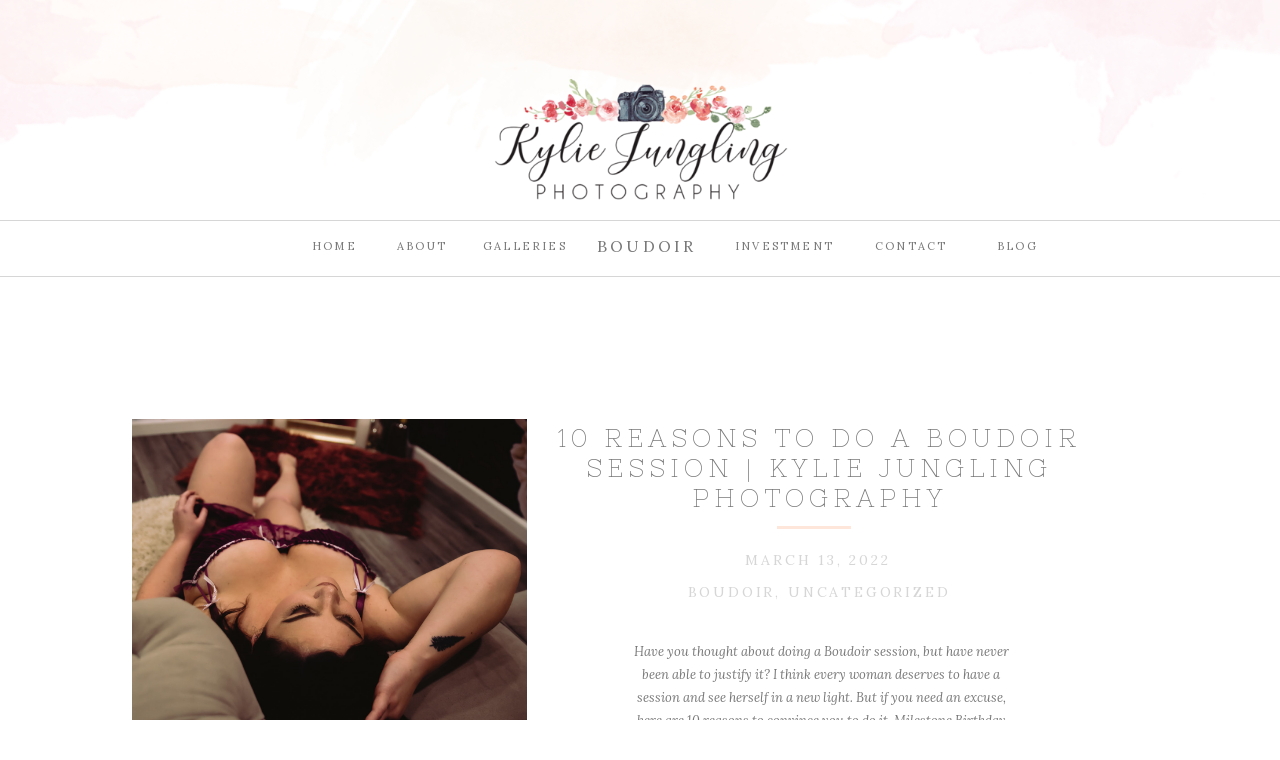

--- FILE ---
content_type: text/html; charset=UTF-8
request_url: https://kyliejunglingphotography.com/tag/birthday/
body_size: 13124
content:
<!DOCTYPE html>
<html lang="en-US" class="d">
<head>
<link rel="stylesheet" type="text/css" href="//lib.showit.co/engine/2.3.1/showit.css" />
<title>birthday | kyliejunglingphotography.com</title>
<meta name='robots' content='max-image-preview:large' />

            <script data-no-defer="1" data-ezscrex="false" data-cfasync="false" data-pagespeed-no-defer data-cookieconsent="ignore">
                var ctPublicFunctions = {"_ajax_nonce":"d83be14cab","_rest_nonce":"df81967144","_ajax_url":"\/wp-admin\/admin-ajax.php","_rest_url":"https:\/\/kyliejunglingphotography.com\/wp-json\/","data__cookies_type":"native","data__ajax_type":"custom_ajax","data__bot_detector_enabled":1,"data__frontend_data_log_enabled":1,"cookiePrefix":"","wprocket_detected":false,"host_url":"kyliejunglingphotography.com","text__ee_click_to_select":"Click to select the whole data","text__ee_original_email":"The complete one is","text__ee_got_it":"Got it","text__ee_blocked":"Blocked","text__ee_cannot_connect":"Cannot connect","text__ee_cannot_decode":"Can not decode email. Unknown reason","text__ee_email_decoder":"CleanTalk email decoder","text__ee_wait_for_decoding":"The magic is on the way!","text__ee_decoding_process":"Please wait a few seconds while we decode the contact data."}
            </script>
        
            <script data-no-defer="1" data-ezscrex="false" data-cfasync="false" data-pagespeed-no-defer data-cookieconsent="ignore">
                var ctPublic = {"_ajax_nonce":"d83be14cab","settings__forms__check_internal":"0","settings__forms__check_external":"0","settings__forms__force_protection":0,"settings__forms__search_test":"0","settings__data__bot_detector_enabled":1,"settings__sfw__anti_crawler":0,"blog_home":"https:\/\/kyliejunglingphotography.com\/","pixel__setting":"3","pixel__enabled":false,"pixel__url":"https:\/\/moderate9-v4.cleantalk.org\/pixel\/615f6cad2feddbaa220d548fc06e42b1.gif","data__email_check_before_post":"1","data__email_check_exist_post":1,"data__cookies_type":"native","data__key_is_ok":true,"data__visible_fields_required":true,"wl_brandname":"Anti-Spam by CleanTalk","wl_brandname_short":"CleanTalk","ct_checkjs_key":531151830,"emailEncoderPassKey":"db056537485ff22414197a0e1759e78c","bot_detector_forms_excluded":"W10=","advancedCacheExists":false,"varnishCacheExists":false,"wc_ajax_add_to_cart":false}
            </script>
        <link rel='dns-prefetch' href='//fd.cleantalk.org' />
<link rel="alternate" type="application/rss+xml" title="kyliejunglingphotography.com &raquo; Feed" href="https://kyliejunglingphotography.com/feed/" />
<link rel="alternate" type="application/rss+xml" title="kyliejunglingphotography.com &raquo; Comments Feed" href="https://kyliejunglingphotography.com/comments/feed/" />
<link rel="alternate" type="application/rss+xml" title="kyliejunglingphotography.com &raquo; birthday Tag Feed" href="https://kyliejunglingphotography.com/tag/birthday/feed/" />
<script type="text/javascript">
/* <![CDATA[ */
window._wpemojiSettings = {"baseUrl":"https:\/\/s.w.org\/images\/core\/emoji\/16.0.1\/72x72\/","ext":".png","svgUrl":"https:\/\/s.w.org\/images\/core\/emoji\/16.0.1\/svg\/","svgExt":".svg","source":{"concatemoji":"https:\/\/kyliejunglingphotography.com\/wp-includes\/js\/wp-emoji-release.min.js?ver=6.8.3"}};
/*! This file is auto-generated */
!function(s,n){var o,i,e;function c(e){try{var t={supportTests:e,timestamp:(new Date).valueOf()};sessionStorage.setItem(o,JSON.stringify(t))}catch(e){}}function p(e,t,n){e.clearRect(0,0,e.canvas.width,e.canvas.height),e.fillText(t,0,0);var t=new Uint32Array(e.getImageData(0,0,e.canvas.width,e.canvas.height).data),a=(e.clearRect(0,0,e.canvas.width,e.canvas.height),e.fillText(n,0,0),new Uint32Array(e.getImageData(0,0,e.canvas.width,e.canvas.height).data));return t.every(function(e,t){return e===a[t]})}function u(e,t){e.clearRect(0,0,e.canvas.width,e.canvas.height),e.fillText(t,0,0);for(var n=e.getImageData(16,16,1,1),a=0;a<n.data.length;a++)if(0!==n.data[a])return!1;return!0}function f(e,t,n,a){switch(t){case"flag":return n(e,"\ud83c\udff3\ufe0f\u200d\u26a7\ufe0f","\ud83c\udff3\ufe0f\u200b\u26a7\ufe0f")?!1:!n(e,"\ud83c\udde8\ud83c\uddf6","\ud83c\udde8\u200b\ud83c\uddf6")&&!n(e,"\ud83c\udff4\udb40\udc67\udb40\udc62\udb40\udc65\udb40\udc6e\udb40\udc67\udb40\udc7f","\ud83c\udff4\u200b\udb40\udc67\u200b\udb40\udc62\u200b\udb40\udc65\u200b\udb40\udc6e\u200b\udb40\udc67\u200b\udb40\udc7f");case"emoji":return!a(e,"\ud83e\udedf")}return!1}function g(e,t,n,a){var r="undefined"!=typeof WorkerGlobalScope&&self instanceof WorkerGlobalScope?new OffscreenCanvas(300,150):s.createElement("canvas"),o=r.getContext("2d",{willReadFrequently:!0}),i=(o.textBaseline="top",o.font="600 32px Arial",{});return e.forEach(function(e){i[e]=t(o,e,n,a)}),i}function t(e){var t=s.createElement("script");t.src=e,t.defer=!0,s.head.appendChild(t)}"undefined"!=typeof Promise&&(o="wpEmojiSettingsSupports",i=["flag","emoji"],n.supports={everything:!0,everythingExceptFlag:!0},e=new Promise(function(e){s.addEventListener("DOMContentLoaded",e,{once:!0})}),new Promise(function(t){var n=function(){try{var e=JSON.parse(sessionStorage.getItem(o));if("object"==typeof e&&"number"==typeof e.timestamp&&(new Date).valueOf()<e.timestamp+604800&&"object"==typeof e.supportTests)return e.supportTests}catch(e){}return null}();if(!n){if("undefined"!=typeof Worker&&"undefined"!=typeof OffscreenCanvas&&"undefined"!=typeof URL&&URL.createObjectURL&&"undefined"!=typeof Blob)try{var e="postMessage("+g.toString()+"("+[JSON.stringify(i),f.toString(),p.toString(),u.toString()].join(",")+"));",a=new Blob([e],{type:"text/javascript"}),r=new Worker(URL.createObjectURL(a),{name:"wpTestEmojiSupports"});return void(r.onmessage=function(e){c(n=e.data),r.terminate(),t(n)})}catch(e){}c(n=g(i,f,p,u))}t(n)}).then(function(e){for(var t in e)n.supports[t]=e[t],n.supports.everything=n.supports.everything&&n.supports[t],"flag"!==t&&(n.supports.everythingExceptFlag=n.supports.everythingExceptFlag&&n.supports[t]);n.supports.everythingExceptFlag=n.supports.everythingExceptFlag&&!n.supports.flag,n.DOMReady=!1,n.readyCallback=function(){n.DOMReady=!0}}).then(function(){return e}).then(function(){var e;n.supports.everything||(n.readyCallback(),(e=n.source||{}).concatemoji?t(e.concatemoji):e.wpemoji&&e.twemoji&&(t(e.twemoji),t(e.wpemoji)))}))}((window,document),window._wpemojiSettings);
/* ]]> */
</script>
<style id='wp-emoji-styles-inline-css' type='text/css'>

	img.wp-smiley, img.emoji {
		display: inline !important;
		border: none !important;
		box-shadow: none !important;
		height: 1em !important;
		width: 1em !important;
		margin: 0 0.07em !important;
		vertical-align: -0.1em !important;
		background: none !important;
		padding: 0 !important;
	}
</style>
<link rel='stylesheet' id='wp-block-library-css' href='https://kyliejunglingphotography.com/wp-includes/css/dist/block-library/style.min.css?ver=6.8.3' type='text/css' media='all' />
<style id='classic-theme-styles-inline-css' type='text/css'>
/*! This file is auto-generated */
.wp-block-button__link{color:#fff;background-color:#32373c;border-radius:9999px;box-shadow:none;text-decoration:none;padding:calc(.667em + 2px) calc(1.333em + 2px);font-size:1.125em}.wp-block-file__button{background:#32373c;color:#fff;text-decoration:none}
</style>
<style id='global-styles-inline-css' type='text/css'>
:root{--wp--preset--aspect-ratio--square: 1;--wp--preset--aspect-ratio--4-3: 4/3;--wp--preset--aspect-ratio--3-4: 3/4;--wp--preset--aspect-ratio--3-2: 3/2;--wp--preset--aspect-ratio--2-3: 2/3;--wp--preset--aspect-ratio--16-9: 16/9;--wp--preset--aspect-ratio--9-16: 9/16;--wp--preset--color--black: #000000;--wp--preset--color--cyan-bluish-gray: #abb8c3;--wp--preset--color--white: #ffffff;--wp--preset--color--pale-pink: #f78da7;--wp--preset--color--vivid-red: #cf2e2e;--wp--preset--color--luminous-vivid-orange: #ff6900;--wp--preset--color--luminous-vivid-amber: #fcb900;--wp--preset--color--light-green-cyan: #7bdcb5;--wp--preset--color--vivid-green-cyan: #00d084;--wp--preset--color--pale-cyan-blue: #8ed1fc;--wp--preset--color--vivid-cyan-blue: #0693e3;--wp--preset--color--vivid-purple: #9b51e0;--wp--preset--gradient--vivid-cyan-blue-to-vivid-purple: linear-gradient(135deg,rgba(6,147,227,1) 0%,rgb(155,81,224) 100%);--wp--preset--gradient--light-green-cyan-to-vivid-green-cyan: linear-gradient(135deg,rgb(122,220,180) 0%,rgb(0,208,130) 100%);--wp--preset--gradient--luminous-vivid-amber-to-luminous-vivid-orange: linear-gradient(135deg,rgba(252,185,0,1) 0%,rgba(255,105,0,1) 100%);--wp--preset--gradient--luminous-vivid-orange-to-vivid-red: linear-gradient(135deg,rgba(255,105,0,1) 0%,rgb(207,46,46) 100%);--wp--preset--gradient--very-light-gray-to-cyan-bluish-gray: linear-gradient(135deg,rgb(238,238,238) 0%,rgb(169,184,195) 100%);--wp--preset--gradient--cool-to-warm-spectrum: linear-gradient(135deg,rgb(74,234,220) 0%,rgb(151,120,209) 20%,rgb(207,42,186) 40%,rgb(238,44,130) 60%,rgb(251,105,98) 80%,rgb(254,248,76) 100%);--wp--preset--gradient--blush-light-purple: linear-gradient(135deg,rgb(255,206,236) 0%,rgb(152,150,240) 100%);--wp--preset--gradient--blush-bordeaux: linear-gradient(135deg,rgb(254,205,165) 0%,rgb(254,45,45) 50%,rgb(107,0,62) 100%);--wp--preset--gradient--luminous-dusk: linear-gradient(135deg,rgb(255,203,112) 0%,rgb(199,81,192) 50%,rgb(65,88,208) 100%);--wp--preset--gradient--pale-ocean: linear-gradient(135deg,rgb(255,245,203) 0%,rgb(182,227,212) 50%,rgb(51,167,181) 100%);--wp--preset--gradient--electric-grass: linear-gradient(135deg,rgb(202,248,128) 0%,rgb(113,206,126) 100%);--wp--preset--gradient--midnight: linear-gradient(135deg,rgb(2,3,129) 0%,rgb(40,116,252) 100%);--wp--preset--font-size--small: 13px;--wp--preset--font-size--medium: 20px;--wp--preset--font-size--large: 36px;--wp--preset--font-size--x-large: 42px;--wp--preset--spacing--20: 0.44rem;--wp--preset--spacing--30: 0.67rem;--wp--preset--spacing--40: 1rem;--wp--preset--spacing--50: 1.5rem;--wp--preset--spacing--60: 2.25rem;--wp--preset--spacing--70: 3.38rem;--wp--preset--spacing--80: 5.06rem;--wp--preset--shadow--natural: 6px 6px 9px rgba(0, 0, 0, 0.2);--wp--preset--shadow--deep: 12px 12px 50px rgba(0, 0, 0, 0.4);--wp--preset--shadow--sharp: 6px 6px 0px rgba(0, 0, 0, 0.2);--wp--preset--shadow--outlined: 6px 6px 0px -3px rgba(255, 255, 255, 1), 6px 6px rgba(0, 0, 0, 1);--wp--preset--shadow--crisp: 6px 6px 0px rgba(0, 0, 0, 1);}:where(.is-layout-flex){gap: 0.5em;}:where(.is-layout-grid){gap: 0.5em;}body .is-layout-flex{display: flex;}.is-layout-flex{flex-wrap: wrap;align-items: center;}.is-layout-flex > :is(*, div){margin: 0;}body .is-layout-grid{display: grid;}.is-layout-grid > :is(*, div){margin: 0;}:where(.wp-block-columns.is-layout-flex){gap: 2em;}:where(.wp-block-columns.is-layout-grid){gap: 2em;}:where(.wp-block-post-template.is-layout-flex){gap: 1.25em;}:where(.wp-block-post-template.is-layout-grid){gap: 1.25em;}.has-black-color{color: var(--wp--preset--color--black) !important;}.has-cyan-bluish-gray-color{color: var(--wp--preset--color--cyan-bluish-gray) !important;}.has-white-color{color: var(--wp--preset--color--white) !important;}.has-pale-pink-color{color: var(--wp--preset--color--pale-pink) !important;}.has-vivid-red-color{color: var(--wp--preset--color--vivid-red) !important;}.has-luminous-vivid-orange-color{color: var(--wp--preset--color--luminous-vivid-orange) !important;}.has-luminous-vivid-amber-color{color: var(--wp--preset--color--luminous-vivid-amber) !important;}.has-light-green-cyan-color{color: var(--wp--preset--color--light-green-cyan) !important;}.has-vivid-green-cyan-color{color: var(--wp--preset--color--vivid-green-cyan) !important;}.has-pale-cyan-blue-color{color: var(--wp--preset--color--pale-cyan-blue) !important;}.has-vivid-cyan-blue-color{color: var(--wp--preset--color--vivid-cyan-blue) !important;}.has-vivid-purple-color{color: var(--wp--preset--color--vivid-purple) !important;}.has-black-background-color{background-color: var(--wp--preset--color--black) !important;}.has-cyan-bluish-gray-background-color{background-color: var(--wp--preset--color--cyan-bluish-gray) !important;}.has-white-background-color{background-color: var(--wp--preset--color--white) !important;}.has-pale-pink-background-color{background-color: var(--wp--preset--color--pale-pink) !important;}.has-vivid-red-background-color{background-color: var(--wp--preset--color--vivid-red) !important;}.has-luminous-vivid-orange-background-color{background-color: var(--wp--preset--color--luminous-vivid-orange) !important;}.has-luminous-vivid-amber-background-color{background-color: var(--wp--preset--color--luminous-vivid-amber) !important;}.has-light-green-cyan-background-color{background-color: var(--wp--preset--color--light-green-cyan) !important;}.has-vivid-green-cyan-background-color{background-color: var(--wp--preset--color--vivid-green-cyan) !important;}.has-pale-cyan-blue-background-color{background-color: var(--wp--preset--color--pale-cyan-blue) !important;}.has-vivid-cyan-blue-background-color{background-color: var(--wp--preset--color--vivid-cyan-blue) !important;}.has-vivid-purple-background-color{background-color: var(--wp--preset--color--vivid-purple) !important;}.has-black-border-color{border-color: var(--wp--preset--color--black) !important;}.has-cyan-bluish-gray-border-color{border-color: var(--wp--preset--color--cyan-bluish-gray) !important;}.has-white-border-color{border-color: var(--wp--preset--color--white) !important;}.has-pale-pink-border-color{border-color: var(--wp--preset--color--pale-pink) !important;}.has-vivid-red-border-color{border-color: var(--wp--preset--color--vivid-red) !important;}.has-luminous-vivid-orange-border-color{border-color: var(--wp--preset--color--luminous-vivid-orange) !important;}.has-luminous-vivid-amber-border-color{border-color: var(--wp--preset--color--luminous-vivid-amber) !important;}.has-light-green-cyan-border-color{border-color: var(--wp--preset--color--light-green-cyan) !important;}.has-vivid-green-cyan-border-color{border-color: var(--wp--preset--color--vivid-green-cyan) !important;}.has-pale-cyan-blue-border-color{border-color: var(--wp--preset--color--pale-cyan-blue) !important;}.has-vivid-cyan-blue-border-color{border-color: var(--wp--preset--color--vivid-cyan-blue) !important;}.has-vivid-purple-border-color{border-color: var(--wp--preset--color--vivid-purple) !important;}.has-vivid-cyan-blue-to-vivid-purple-gradient-background{background: var(--wp--preset--gradient--vivid-cyan-blue-to-vivid-purple) !important;}.has-light-green-cyan-to-vivid-green-cyan-gradient-background{background: var(--wp--preset--gradient--light-green-cyan-to-vivid-green-cyan) !important;}.has-luminous-vivid-amber-to-luminous-vivid-orange-gradient-background{background: var(--wp--preset--gradient--luminous-vivid-amber-to-luminous-vivid-orange) !important;}.has-luminous-vivid-orange-to-vivid-red-gradient-background{background: var(--wp--preset--gradient--luminous-vivid-orange-to-vivid-red) !important;}.has-very-light-gray-to-cyan-bluish-gray-gradient-background{background: var(--wp--preset--gradient--very-light-gray-to-cyan-bluish-gray) !important;}.has-cool-to-warm-spectrum-gradient-background{background: var(--wp--preset--gradient--cool-to-warm-spectrum) !important;}.has-blush-light-purple-gradient-background{background: var(--wp--preset--gradient--blush-light-purple) !important;}.has-blush-bordeaux-gradient-background{background: var(--wp--preset--gradient--blush-bordeaux) !important;}.has-luminous-dusk-gradient-background{background: var(--wp--preset--gradient--luminous-dusk) !important;}.has-pale-ocean-gradient-background{background: var(--wp--preset--gradient--pale-ocean) !important;}.has-electric-grass-gradient-background{background: var(--wp--preset--gradient--electric-grass) !important;}.has-midnight-gradient-background{background: var(--wp--preset--gradient--midnight) !important;}.has-small-font-size{font-size: var(--wp--preset--font-size--small) !important;}.has-medium-font-size{font-size: var(--wp--preset--font-size--medium) !important;}.has-large-font-size{font-size: var(--wp--preset--font-size--large) !important;}.has-x-large-font-size{font-size: var(--wp--preset--font-size--x-large) !important;}
:where(.wp-block-post-template.is-layout-flex){gap: 1.25em;}:where(.wp-block-post-template.is-layout-grid){gap: 1.25em;}
:where(.wp-block-columns.is-layout-flex){gap: 2em;}:where(.wp-block-columns.is-layout-grid){gap: 2em;}
:root :where(.wp-block-pullquote){font-size: 1.5em;line-height: 1.6;}
</style>
<link rel='stylesheet' id='cleantalk-public-css-css' href='https://kyliejunglingphotography.com/wp-content/plugins/cleantalk-spam-protect/css/cleantalk-public.min.css?ver=6.67_1762442571' type='text/css' media='all' />
<link rel='stylesheet' id='cleantalk-email-decoder-css-css' href='https://kyliejunglingphotography.com/wp-content/plugins/cleantalk-spam-protect/css/cleantalk-email-decoder.min.css?ver=6.67_1762442571' type='text/css' media='all' />
<script type="text/javascript" src="https://kyliejunglingphotography.com/wp-content/plugins/cleantalk-spam-protect/js/apbct-public-bundle.min.js?ver=6.67_1762442571" id="apbct-public-bundle.min-js-js"></script>
<script type="text/javascript" src="https://fd.cleantalk.org/ct-bot-detector-wrapper.js?ver=6.67" id="ct_bot_detector-js" defer="defer" data-wp-strategy="defer"></script>
<script type="text/javascript" src="https://kyliejunglingphotography.com/wp-includes/js/jquery/jquery.min.js?ver=3.7.1" id="jquery-core-js"></script>
<script type="text/javascript" src="https://kyliejunglingphotography.com/wp-includes/js/jquery/jquery-migrate.min.js?ver=3.4.1" id="jquery-migrate-js"></script>
<script type="text/javascript" src="https://kyliejunglingphotography.com/wp-content/plugins/showit/public/js/showit.js?ver=1770103160" id="si-script-js"></script>
<link rel="https://api.w.org/" href="https://kyliejunglingphotography.com/wp-json/" /><link rel="alternate" title="JSON" type="application/json" href="https://kyliejunglingphotography.com/wp-json/wp/v2/tags/28" /><link rel="EditURI" type="application/rsd+xml" title="RSD" href="https://kyliejunglingphotography.com/xmlrpc.php?rsd" />

<meta charset="UTF-8" />
<meta name="viewport" content="width=device-width, initial-scale=1" />
<link rel="preconnect" href="https://static.showit.co" />

<link rel="preconnect" href="https://fonts.googleapis.com">
<link rel="preconnect" href="https://fonts.gstatic.com" crossorigin>
<link href="https://fonts.googleapis.com/css?family=Lora:regular|Lora:italic|Nixie+One:regular|Monsieur+La+Doulaise:regular" rel="stylesheet" type="text/css"/>
<script id="init_data" type="application/json">
{"mobile":{"w":320},"desktop":{"w":1200,"defaultTrIn":{"type":"fade"},"defaultTrOut":{"type":"fade"},"bgFillType":"color","bgColor":"#000000:0"},"sid":"ejhepp4ftuyzrxposd8nvq","break":768,"assetURL":"//static.showit.co","contactFormId":"150309/278016","cfAction":"aHR0cHM6Ly9jbGllbnRzZXJ2aWNlLnNob3dpdC5jby9jb250YWN0Zm9ybQ==","sgAction":"aHR0cHM6Ly9jbGllbnRzZXJ2aWNlLnNob3dpdC5jby9zb2NpYWxncmlk","blockData":[{"slug":"header","visible":"a","states":[],"d":{"h":282,"w":1200,"locking":{},"bgFillType":"color","bgColor":"colors-7","bgMediaType":"image","bgImage":{"key":"hQhq7rjgQiauadOiItg2aA/shared/watercolor.png","aspect_ratio":7.65066,"title":"watercolor","type":"asset"},"bgOpacity":100,"bgPos":"cm","bgScale":"cover","bgScroll":"p"},"m":{"h":118,"w":320,"locking":{},"bgFillType":"color","bgColor":"colors-7","bgMediaType":"image","bgImage":{"key":"hQhq7rjgQiauadOiItg2aA/shared/watercolor.png","aspect_ratio":7.65066,"title":"watercolor","type":"asset"},"bgOpacity":100,"bgPos":"cm","bgScale":"cover","bgScroll":"p"}},{"slug":"post-title","visible":"a","states":[],"d":{"h":171,"w":1200,"locking":{"offset":100},"nature":"dH","bgFillType":"color","bgColor":"#FFFFFF","bgMediaType":"none"},"m":{"h":320,"w":320,"nature":"dH","bgFillType":"color","bgColor":"#FFFFFF","bgMediaType":"none"}},{"slug":"post-meta","visible":"a","states":[],"d":{"h":92,"w":1200,"nature":"dH","bgFillType":"color","bgColor":"colors-7","bgMediaType":"none"},"m":{"h":112,"w":320,"nature":"dH","bgFillType":"color","bgColor":"#FFFFFF","bgMediaType":"none"}},{"slug":"post-content","visible":"a","states":[],"d":{"h":127,"w":1200,"nature":"dH","bgFillType":"color","bgColor":"#FFFFFF","bgMediaType":"none"},"m":{"h":119,"w":320,"nature":"dH","bgFillType":"color","bgColor":"#FFFFFF","bgMediaType":"none"}},{"slug":"read-more","visible":"a","states":[],"d":{"h":77,"w":1200,"nature":"dH","bgFillType":"color","bgColor":"colors-7","bgMediaType":"none"},"m":{"h":90,"w":320,"nature":"dH","bgFillType":"color","bgColor":"#FFFFFF","bgMediaType":"none"}},{"slug":"pagination","visible":"a","states":[],"d":{"h":81,"w":1200,"nature":"dH","bgFillType":"color","bgColor":"#FFFFFF","bgMediaType":"none"},"m":{"h":81,"w":320,"nature":"dH","bgFillType":"color","bgColor":"#FFFFFF","bgMediaType":"none"}},{"slug":"contact","visible":"a","states":[],"d":{"h":400,"w":1200,"bgFillType":"color","bgColor":"#FFFFFF","bgMediaType":"none"},"m":{"h":200,"w":320,"bgFillType":"color","bgColor":"#FFFFFF","bgMediaType":"none"}},{"slug":"social","visible":"a","states":[],"d":{"h":327,"w":1200,"bgFillType":"color","bgColor":"#fee6da","bgMediaType":"none"},"m":{"h":170,"w":320,"bgFillType":"color","bgColor":"colors-2","bgMediaType":"none"}},{"slug":"footer","visible":"a","states":[],"d":{"h":62,"w":1200,"bgFillType":"color","bgColor":"colors-7","bgMediaType":"none"},"m":{"h":67,"w":320,"bgFillType":"color","bgColor":"colors-7","bgMediaType":"none"}},{"slug":"mobile-nav","visible":"m","states":[],"d":{"h":200,"w":1200,"bgFillType":"color","bgColor":"colors-7","bgMediaType":"none"},"m":{"h":600,"w":320,"locking":{"side":"t"},"bgFillType":"color","bgColor":"colors-7","bgMediaType":"none"}}],"elementData":[{"type":"simple","visible":"d","id":"header_0","blockId":"header","m":{"x":48,"y":9,"w":224,"h":42,"a":0},"d":{"x":0,"y":276,"w":1200,"h":1,"a":0,"lockH":"s"}},{"type":"text","visible":"d","id":"header_1","blockId":"header","m":{"x":53,"y":41,"w":83,"h":21,"a":0},"d":{"x":956,"y":237,"w":43,"h":26,"a":0}},{"type":"text","visible":"d","id":"header_2","blockId":"header","m":{"x":53,"y":41,"w":83,"h":21,"a":0},"d":{"x":835,"y":237,"w":72,"h":26,"a":0}},{"type":"text","visible":"d","id":"header_3","blockId":"header","m":{"x":53,"y":41,"w":83,"h":21,"a":0},"d":{"x":443,"y":237,"w":81,"h":26,"a":0}},{"type":"text","visible":"d","id":"header_4","blockId":"header","m":{"x":63,"y":51,"w":83,"h":21,"a":0},"d":{"x":557,"y":232,"w":96,"h":26,"a":0}},{"type":"text","visible":"d","id":"header_5","blockId":"header","m":{"x":53,"y":41,"w":83,"h":21,"a":0},"d":{"x":356,"y":237,"w":52,"h":26,"a":0}},{"type":"text","visible":"d","id":"header_6","blockId":"header","m":{"x":53,"y":41,"w":83,"h":21,"a":0},"d":{"x":270,"y":237,"w":49,"h":26,"a":0}},{"type":"text","visible":"d","id":"header_7","blockId":"header","m":{"x":53,"y":41,"w":83,"h":21,"a":0},"d":{"x":695,"y":237,"w":96,"h":26,"a":0}},{"type":"simple","visible":"d","id":"header_8","blockId":"header","m":{"x":48,"y":9,"w":224,"h":42,"a":0},"d":{"x":0,"y":220,"w":1200,"h":1,"a":0,"lockH":"s"}},{"type":"simple","visible":"m","id":"header_9","blockId":"header","m":{"x":269.005,"y":1,"w":52,"h":45.006,"a":0,"lockH":"r"},"d":{"x":488,"y":55,"w":480,"h":76.80000000000001,"a":0}},{"type":"text","visible":"m","id":"header_10","blockId":"header","m":{"x":273,"y":-5,"w":43.009,"h":49,"a":0},"d":{"x":1162,"y":69,"w":20.013,"h":23,"a":0},"pc":[{"type":"show","block":"mobile-nav"}]},{"type":"graphic","visible":"a","id":"header_11","blockId":"header","m":{"x":79,"y":22,"w":162,"h":74,"a":0},"d":{"x":449,"y":79,"w":302,"h":125,"a":0},"c":{"key":"H-1iXF1_QgGj-uJqyQtRrQ/150309/kylie_jungling_web.png","aspect_ratio":2.3166}},{"type":"text","visible":"a","id":"post-title_0","blockId":"post-title","m":{"x":20,"y":277,"w":280,"h":27,"a":0},"d":{"x":479,"y":141,"w":600,"h":28.006,"a":0}},{"type":"graphic","visible":"a","id":"post-title_1","blockId":"post-title","m":{"x":0,"y":60,"w":320,"h":195,"a":0,"gs":{"p":105}},"d":{"x":92.143,"y":137,"w":395,"h":310,"a":0,"gs":{"t":"cover","p":105}},"c":{"key":"_kJDnc6nQq2G8BtEalahnA/shared/sallypinera_couple_ledge.jpg","aspect_ratio":2.0901}},{"type":"text","visible":"a","id":"post-meta_0","blockId":"post-meta","m":{"x":20,"y":56,"w":280,"h":26,"a":0},"d":{"x":506,"y":64.571,"w":546.007,"h":29.003,"a":0}},{"type":"text","visible":"a","id":"post-meta_1","blockId":"post-meta","m":{"x":20,"y":29,"w":280,"h":22,"a":0},"d":{"x":478,"y":32.571,"w":600,"h":29.006,"a":0}},{"type":"simple","visible":"a","id":"post-meta_2","blockId":"post-meta","m":{"x":141.5,"y":9,"w":37,"h":3,"a":0},"d":{"x":736.571,"y":11.429,"w":74,"h":3,"a":0}},{"type":"text","visible":"a","id":"post-content_0","blockId":"post-content","m":{"x":20,"y":10,"w":280,"h":90,"a":0},"d":{"x":592.715,"y":33.143,"w":377.003,"h":90.012,"a":0}},{"type":"simple","visible":"a","id":"read-more_0","blockId":"read-more","m":{"x":102.5,"y":9,"w":115,"h":36,"a":0},"d":{"x":711.496,"y":25.142,"w":137.007,"h":38.002,"a":0}},{"type":"text","visible":"a","id":"read-more_1","blockId":"read-more","m":{"x":104.5,"y":16,"w":111,"h":27,"a":0},"d":{"x":713.497,"y":31.142,"w":133.003,"h":29.007,"a":0}},{"type":"text","visible":"a","id":"pagination_0","blockId":"pagination","m":{"x":160,"y":29,"w":142,"h":26,"a":0},"d":{"x":644,"y":32,"w":495.02,"h":29.002,"a":0}},{"type":"text","visible":"a","id":"pagination_1","blockId":"pagination","m":{"x":18,"y":29,"w":142,"h":22,"a":0},"d":{"x":93.571,"y":32,"w":527.021,"h":29.022,"a":0}},{"type":"text","visible":"a","id":"social_0","blockId":"social","m":{"x":1,"y":36.429,"w":318,"h":33.002,"a":0},"d":{"x":416.498,"y":107.857,"w":367.004,"h":50.004,"a":0}},{"type":"text","visible":"a","id":"social_1","blockId":"social","m":{"x":72.495,"y":68.428,"w":175.009,"h":21.006,"a":0},"d":{"x":412,"y":160,"w":366,"h":32,"a":0}},{"type":"simple","visible":"a","id":"social_2","blockId":"social","m":{"x":0,"y":162,"w":320,"h":1,"a":0,"lockH":"s"},"d":{"x":0,"y":12,"w":1200,"h":2,"a":0,"lockH":"s"}},{"type":"icon","visible":"a","id":"social_3","blockId":"social","m":{"x":116,"y":111,"w":17,"h":17,"a":0},"d":{"x":524,"y":209,"w":25,"h":25,"a":0}},{"type":"icon","visible":"a","id":"social_4","blockId":"social","m":{"x":168,"y":111,"w":17,"h":17,"a":0},"d":{"x":641,"y":210,"w":25,"h":25,"a":0}},{"type":"icon","visible":"a","id":"social_5","blockId":"social","m":{"x":141,"y":111,"w":17,"h":17,"a":0},"d":{"x":577,"y":210,"w":25,"h":25,"a":0}},{"type":"simple","visible":"a","id":"social_6","blockId":"social","m":{"x":0,"y":6,"w":320,"h":1,"a":0,"lockH":"s"},"d":{"x":0,"y":317,"w":1200,"h":2,"a":0,"lockH":"s"}},{"type":"text","visible":"a","id":"footer_0","blockId":"footer","m":{"x":137.285,"y":16.857,"w":164,"h":21,"a":0},"d":{"x":509,"y":14,"w":183,"h":34,"a":0}},{"type":"simple","visible":"a","id":"mobile-nav_0","blockId":"mobile-nav","m":{"x":0,"y":0,"w":320,"h":600,"a":0},"d":{"x":360,"y":60,"w":480,"h":80,"a":0}},{"type":"icon","visible":"a","id":"mobile-nav_1","blockId":"mobile-nav","m":{"x":19.495,"y":338.063,"w":18.057,"h":18.004,"a":0},"d":{"x":529.287,"y":207.636,"w":24.742,"h":25.006,"a":0}},{"type":"icon","visible":"a","id":"mobile-nav_2","blockId":"mobile-nav","m":{"x":45.1,"y":338.063,"w":18.057,"h":18.004,"a":0},"d":{"x":565.261,"y":207.637,"w":24.742,"h":25.006,"a":0}},{"type":"icon","visible":"a","id":"mobile-nav_3","blockId":"mobile-nav","m":{"x":75,"y":339,"w":15,"h":18,"a":0},"d":{"x":649.575,"y":207.637,"w":24.742,"h":25.006,"a":0}},{"type":"simple","visible":"a","id":"mobile-nav_4","blockId":"mobile-nav","m":{"x":21.71,"y":317.429,"w":278.009,"h":1.003,"a":0},"d":{"x":-300,"y":17,"w":1800,"h":1,"a":0,"lockH":"s"}},{"type":"text","visible":"a","id":"mobile-nav_5","blockId":"mobile-nav","m":{"x":21,"y":289.142,"w":269,"h":30,"a":0},"d":{"x":1093,"y":84,"w":38,"h":26,"a":0},"pc":[{"type":"hide","block":"mobile-nav"}]},{"type":"simple","visible":"a","id":"mobile-nav_6","blockId":"mobile-nav","m":{"x":20.281,"y":275.857,"w":278.009,"h":1.003,"a":0},"d":{"x":-300,"y":17,"w":1800,"h":1,"a":0,"lockH":"s"}},{"type":"text","visible":"a","id":"mobile-nav_7","blockId":"mobile-nav","m":{"x":21,"y":248.514,"w":269,"h":29,"a":0},"d":{"x":983,"y":84,"w":65,"h":26,"a":0},"pc":[{"type":"hide","block":"mobile-nav"}]},{"type":"simple","visible":"a","id":"mobile-nav_8","blockId":"mobile-nav","m":{"x":21.71,"y":236.429,"w":278.009,"h":1.003,"a":0},"d":{"x":-300,"y":17,"w":1800,"h":1,"a":0,"lockH":"s"}},{"type":"text","visible":"a","id":"mobile-nav_9","blockId":"mobile-nav","m":{"x":21,"y":207.885,"w":269,"h":29.007,"a":0},"d":{"x":983,"y":84,"w":65,"h":26,"a":0},"pc":[{"type":"hide","block":"mobile-nav"}]},{"type":"simple","visible":"a","id":"mobile-nav_10","blockId":"mobile-nav","m":{"x":20.281,"y":192.429,"w":278.009,"h":1.003,"a":0},"d":{"x":-300,"y":17,"w":1800,"h":1,"a":0,"lockH":"s"}},{"type":"text","visible":"a","id":"mobile-nav_11","blockId":"mobile-nav","m":{"x":21,"y":166.257,"w":269,"h":30,"a":0},"d":{"x":885,"y":84,"w":60,"h":26,"a":0},"pc":[{"type":"hide","block":"mobile-nav"}]},{"type":"simple","visible":"a","id":"mobile-nav_12","blockId":"mobile-nav","m":{"x":20.281,"y":150.286,"w":278.009,"h":1.003,"a":0},"d":{"x":-300,"y":17,"w":1800,"h":1,"a":0,"lockH":"s"}},{"type":"text","visible":"a","id":"mobile-nav_13","blockId":"mobile-nav","m":{"x":21,"y":123.628,"w":269,"h":31,"a":0},"d":{"x":795,"y":84,"w":52,"h":26,"a":0},"pc":[{"type":"hide","block":"mobile-nav"}]},{"type":"simple","visible":"a","id":"mobile-nav_14","blockId":"mobile-nav","m":{"x":20.281,"y":108.857,"w":278.009,"h":1.003,"a":0},"d":{"x":-300,"y":17,"w":1800,"h":1,"a":0,"lockH":"s"}},{"type":"text","visible":"a","id":"mobile-nav_15","blockId":"mobile-nav","m":{"x":21,"y":81,"w":269,"h":31,"a":0},"d":{"x":705,"y":84,"w":52,"h":26,"a":0},"pc":[{"type":"hide","block":"mobile-nav"}]},{"type":"simple","visible":"a","id":"mobile-nav_16","blockId":"mobile-nav","m":{"x":0,"y":57,"w":320,"h":1,"a":0,"lockH":"s"},"d":{"x":-300,"y":17,"w":1800,"h":1,"a":0,"lockH":"s"}},{"type":"simple","visible":"a","id":"mobile-nav_17","blockId":"mobile-nav","m":{"x":0,"y":60,"w":320,"h":1,"a":0,"lockH":"s"},"d":{"x":-300,"y":17,"w":1800,"h":1,"a":0,"lockH":"s"}},{"type":"text","visible":"a","id":"mobile-nav_18","blockId":"mobile-nav","m":{"x":9,"y":7,"w":205,"h":26,"a":0},"d":{"x":89,"y":80,"w":122,"h":35,"a":0}},{"type":"text","visible":"a","id":"mobile-nav_19","blockId":"mobile-nav","m":{"x":274,"y":20,"w":33.009,"h":30,"a":0},"d":{"x":543,"y":90,"w":124.19999999999999,"h":23,"a":0},"pc":[{"type":"hide","block":"mobile-nav"}]}]}
</script>
<link
rel="stylesheet"
type="text/css"
href="https://cdnjs.cloudflare.com/ajax/libs/animate.css/3.4.0/animate.min.css"
/>


<script src="//lib.showit.co/engine/2.3.1/showit-lib.min.js"></script>
<script src="//lib.showit.co/engine/2.3.1/showit.min.js"></script>
<script>

function initPage(){

}
</script>

<style id="si-page-css">
html.m {background-color:rgba(0,0,0,0);}
html.d {background-color:rgba(0,0,0,0);}
.d .st-d-title,.d .se-wpt h1 {color:rgba(121,121,121,1);line-height:1.2;letter-spacing:0em;font-size:54px;text-align:center;font-family:'Nixie One';font-weight:400;font-style:normal;}
.d .se-wpt h1 {margin-bottom:30px;}
.d .st-d-title.se-rc a {color:rgba(121,121,121,1);}
.d .st-d-title.se-rc a:hover {text-decoration:underline;color:rgba(121,121,121,1);opacity:0.8;}
.m .st-m-title,.m .se-wpt h1 {color:rgba(121,121,121,1);line-height:1.2;letter-spacing:0em;font-size:20px;text-align:center;font-family:'Nixie One';font-weight:400;font-style:normal;}
.m .se-wpt h1 {margin-bottom:20px;}
.m .st-m-title.se-rc a {color:rgba(121,121,121,1);}
.m .st-m-title.se-rc a:hover {text-decoration:underline;color:rgba(121,121,121,1);opacity:0.8;}
.d .st-d-heading,.d .se-wpt h2 {color:rgba(242,162,175,1);text-transform:lowercase;line-height:1.2;letter-spacing:0em;font-size:34px;text-align:center;font-family:'Monsieur La Doulaise';font-weight:400;font-style:normal;}
.d .se-wpt h2 {margin-bottom:24px;}
.d .st-d-heading.se-rc a {color:rgba(242,162,175,1);}
.d .st-d-heading.se-rc a:hover {text-decoration:underline;color:rgba(242,162,175,1);opacity:0.8;}
.m .st-m-heading,.m .se-wpt h2 {color:rgba(242,162,175,1);text-transform:lowercase;line-height:1.2;letter-spacing:0em;font-size:30px;text-align:center;font-family:'Monsieur La Doulaise';font-weight:400;font-style:normal;}
.m .se-wpt h2 {margin-bottom:20px;}
.m .st-m-heading.se-rc a {color:rgba(242,162,175,1);}
.m .st-m-heading.se-rc a:hover {text-decoration:underline;color:rgba(242,162,175,1);opacity:0.8;}
.d .st-d-subheading,.d .se-wpt h3 {color:rgba(214,214,214,1);text-transform:uppercase;line-height:1.8;letter-spacing:0.2em;font-size:14px;text-align:center;font-family:'Lora';font-weight:400;font-style:normal;}
.d .se-wpt h3 {margin-bottom:18px;}
.d .st-d-subheading.se-rc a {color:rgba(214,214,214,1);}
.d .st-d-subheading.se-rc a:hover {text-decoration:underline;color:rgba(214,214,214,1);opacity:0.8;}
.m .st-m-subheading,.m .se-wpt h3 {color:rgba(214,214,214,1);text-transform:uppercase;line-height:1.8;letter-spacing:0.1em;font-size:12px;text-align:center;font-family:'Lora';font-weight:400;font-style:normal;}
.m .se-wpt h3 {margin-bottom:18px;}
.m .st-m-subheading.se-rc a {color:rgba(214,214,214,1);}
.m .st-m-subheading.se-rc a:hover {text-decoration:underline;color:rgba(214,214,214,1);opacity:0.8;}
.d .st-d-paragraph {color:rgba(121,121,121,1);line-height:1.8;letter-spacing:0em;font-size:13px;text-align:center;font-family:'Lora';font-weight:400;font-style:italic;}
.d .se-wpt p {margin-bottom:16px;}
.d .st-d-paragraph.se-rc a {color:rgba(121,121,121,1);}
.d .st-d-paragraph.se-rc a:hover {text-decoration:underline;color:rgba(121,121,121,1);opacity:0.8;}
.m .st-m-paragraph {color:rgba(121,121,121,1);line-height:1.8;letter-spacing:0em;font-size:12px;text-align:center;font-family:'Lora';font-weight:400;font-style:italic;}
.m .se-wpt p {margin-bottom:16px;}
.m .st-m-paragraph.se-rc a {color:rgba(121,121,121,1);}
.m .st-m-paragraph.se-rc a:hover {text-decoration:underline;color:rgba(121,121,121,1);opacity:0.8;}
.sib-header {z-index:1;}
.m .sib-header {height:118px;}
.d .sib-header {height:282px;}
.m .sib-header .ss-bg {background-color:rgba(255,255,255,1);}
.d .sib-header .ss-bg {background-color:rgba(255,255,255,1);}
.d .sie-header_0 {left:0px;top:276px;width:1200px;height:1px;}
.m .sie-header_0 {left:48px;top:9px;width:224px;height:42px;display:none;}
.d .sie-header_0 .se-simple:hover {}
.m .sie-header_0 .se-simple:hover {}
.d .sie-header_0 .se-simple {background-color:rgba(214,214,214,1);}
.m .sie-header_0 .se-simple {background-color:rgba(121,121,121,1);}
.d .sie-header_1 {left:956px;top:237px;width:43px;height:26px;}
.m .sie-header_1 {left:53px;top:41px;width:83px;height:21px;display:none;}
.d .sie-header_1-text {color:rgba(121,121,121,1);font-size:11px;}
.d .sie-header_2 {left:835px;top:237px;width:72px;height:26px;}
.m .sie-header_2 {left:53px;top:41px;width:83px;height:21px;display:none;}
.d .sie-header_2-text {color:rgba(121,121,121,1);font-size:11px;}
.d .sie-header_3 {left:443px;top:237px;width:81px;height:26px;}
.m .sie-header_3 {left:53px;top:41px;width:83px;height:21px;display:none;}
.d .sie-header_3-text {color:rgba(121,121,121,1);font-size:11px;}
.d .sie-header_4 {left:557px;top:232px;width:96px;height:26px;}
.m .sie-header_4 {left:63px;top:51px;width:83px;height:21px;display:none;}
.d .sie-header_4-text {color:rgba(121,121,121,1);font-size:16px;}
.d .sie-header_5 {left:356px;top:237px;width:52px;height:26px;}
.m .sie-header_5 {left:53px;top:41px;width:83px;height:21px;display:none;}
.d .sie-header_5-text {color:rgba(121,121,121,1);font-size:11px;}
.d .sie-header_6 {left:270px;top:237px;width:49px;height:26px;}
.m .sie-header_6 {left:53px;top:41px;width:83px;height:21px;display:none;}
.d .sie-header_6-text {color:rgba(121,121,121,1);font-size:11px;}
.d .sie-header_7 {left:695px;top:237px;width:96px;height:26px;}
.m .sie-header_7 {left:53px;top:41px;width:83px;height:21px;display:none;}
.d .sie-header_7-text {color:rgba(121,121,121,1);font-size:11px;}
.d .sie-header_8 {left:0px;top:220px;width:1200px;height:1px;}
.m .sie-header_8 {left:48px;top:9px;width:224px;height:42px;display:none;}
.d .sie-header_8 .se-simple:hover {}
.m .sie-header_8 .se-simple:hover {}
.d .sie-header_8 .se-simple {background-color:rgba(214,214,214,1);}
.m .sie-header_8 .se-simple {background-color:rgba(121,121,121,1);}
.d .sie-header_9 {left:488px;top:55px;width:480px;height:76.80000000000001px;display:none;}
.m .sie-header_9 {left:269.005px;top:1px;width:52px;height:45.006px;}
.d .sie-header_9 .se-simple:hover {}
.m .sie-header_9 .se-simple:hover {}
.d .sie-header_9 .se-simple {background-color:rgba(121,121,121,1);}
.m .sie-header_9 .se-simple {background-color:rgba(234,234,234,1);}
.d .sie-header_10 {left:1162px;top:69px;width:20.013px;height:23px;display:none;}
.m .sie-header_10 {left:273px;top:-5px;width:43.009px;height:49px;}
.m .sie-header_10-text {color:rgba(121,121,121,1);line-height:1;font-size:56px;text-align:center;}
.d .sie-header_11 {left:449px;top:79px;width:302px;height:125px;}
.m .sie-header_11 {left:79px;top:22px;width:162px;height:74px;}
.d .sie-header_11 .se-img {background-repeat:no-repeat;background-size:cover;background-position:50% 50%;border-radius:inherit;}
.m .sie-header_11 .se-img {background-repeat:no-repeat;background-size:cover;background-position:50% 50%;border-radius:inherit;}
.sib-post-title {z-index:1;}
.m .sib-post-title {height:320px;}
.d .sib-post-title {height:171px;}
.m .sib-post-title .ss-bg {background-color:rgba(255,255,255,1);}
.d .sib-post-title .ss-bg {background-color:rgba(255,255,255,1);}
.m .sib-post-title.sb-nm-dH .sc {height:320px;}
.d .sib-post-title.sb-nd-dH .sc {height:171px;}
.d .sie-post-title_0 {left:479px;top:141px;width:600px;height:28.006px;}
.m .sie-post-title_0 {left:20px;top:277px;width:280px;height:27px;}
.d .sie-post-title_0-text {text-transform:uppercase;letter-spacing:0.2em;font-size:25px;}
.m .sie-post-title_0-text {text-transform:uppercase;letter-spacing:0.1em;}
.d .sie-post-title_1 {left:92.143px;top:137px;width:395px;height:310px;}
.m .sie-post-title_1 {left:0px;top:60px;width:320px;height:195px;}
.d .sie-post-title_1 .se-img img {object-fit: cover;object-position: 50% 50%;border-radius: inherit;height: 100%;width: 100%;}
.m .sie-post-title_1 .se-img img {object-fit: cover;object-position: 50% 50%;border-radius: inherit;height: 100%;width: 100%;}
.m .sib-post-meta {height:112px;}
.d .sib-post-meta {height:92px;}
.m .sib-post-meta .ss-bg {background-color:rgba(255,255,255,1);}
.d .sib-post-meta .ss-bg {background-color:rgba(255,255,255,1);}
.m .sib-post-meta.sb-nm-dH .sc {height:112px;}
.d .sib-post-meta.sb-nd-dH .sc {height:92px;}
.d .sie-post-meta_0 {left:506px;top:64.571px;width:546.007px;height:29.003px;}
.m .sie-post-meta_0 {left:20px;top:56px;width:280px;height:26px;}
.d .sie-post-meta_1 {left:478px;top:32.571px;width:600px;height:29.006px;}
.m .sie-post-meta_1 {left:20px;top:29px;width:280px;height:22px;}
.d .sie-post-meta_2 {left:736.571px;top:11.429px;width:74px;height:3px;}
.m .sie-post-meta_2 {left:141.5px;top:9px;width:37px;height:3px;}
.d .sie-post-meta_2 .se-simple:hover {}
.m .sie-post-meta_2 .se-simple:hover {}
.d .sie-post-meta_2 .se-simple {background-color:rgba(254,230,218,1);}
.m .sie-post-meta_2 .se-simple {background-color:rgba(254,230,218,1);}
.m .sib-post-content {height:119px;}
.d .sib-post-content {height:127px;}
.m .sib-post-content .ss-bg {background-color:rgba(255,255,255,1);}
.d .sib-post-content .ss-bg {background-color:rgba(255,255,255,1);}
.m .sib-post-content.sb-nm-dH .sc {height:119px;}
.d .sib-post-content.sb-nd-dH .sc {height:127px;}
.d .sie-post-content_0 {left:592.715px;top:33.143px;width:377.003px;height:90.012px;}
.m .sie-post-content_0 {left:20px;top:10px;width:280px;height:90px;}
.m .sib-read-more {height:90px;}
.d .sib-read-more {height:77px;}
.m .sib-read-more .ss-bg {background-color:rgba(255,255,255,1);}
.d .sib-read-more .ss-bg {background-color:rgba(255,255,255,1);}
.m .sib-read-more.sb-nm-dH .sc {height:90px;}
.d .sib-read-more.sb-nd-dH .sc {height:77px;}
.d .sie-read-more_0 {left:711.496px;top:25.142px;width:137.007px;height:38.002px;}
.m .sie-read-more_0 {left:102.5px;top:9px;width:115px;height:36px;}
.d .sie-read-more_0 .se-simple:hover {}
.m .sie-read-more_0 .se-simple:hover {}
.d .sie-read-more_0 .se-simple {background-color:rgba(254,230,218,1);}
.m .sie-read-more_0 .se-simple {background-color:rgba(254,230,218,1);}
.d .sie-read-more_1 {left:713.497px;top:31.142px;width:133.003px;height:29.007px;}
.m .sie-read-more_1 {left:104.5px;top:16px;width:111px;height:27px;}
.d .sie-read-more_1-text {color:rgba(242,162,175,1);text-transform:lowercase;font-family:'Lora';font-weight:400;font-style:italic;}
.m .sie-read-more_1-text {color:rgba(242,162,175,1);font-family:'Lora';font-weight:400;font-style:italic;}
.sib-pagination {z-index:3;}
.m .sib-pagination {height:81px;}
.d .sib-pagination {height:81px;}
.m .sib-pagination .ss-bg {background-color:rgba(255,255,255,1);}
.d .sib-pagination .ss-bg {background-color:rgba(255,255,255,1);}
.m .sib-pagination.sb-nm-dH .sc {height:81px;}
.d .sib-pagination.sb-nd-dH .sc {height:81px;}
.d .sie-pagination_0 {left:644px;top:32px;width:495.02px;height:29.002px;}
.m .sie-pagination_0 {left:160px;top:29px;width:142px;height:26px;}
.d .sie-pagination_0-text {text-align:right;}
.m .sie-pagination_0-text {text-align:right;}
.d .sie-pagination_1 {left:93.571px;top:32px;width:527.021px;height:29.022px;}
.m .sie-pagination_1 {left:18px;top:29px;width:142px;height:22px;}
.d .sie-pagination_1-text {text-align:left;}
.m .sie-pagination_1-text {text-align:left;}
.m .sib-contact {height:200px;}
.d .sib-contact {height:400px;}
.m .sib-contact .ss-bg {background-color:rgba(255,255,255,1);}
.d .sib-contact .ss-bg {background-color:rgba(255,255,255,1);}
.m .sib-social {height:170px;}
.d .sib-social {height:327px;}
.m .sib-social .ss-bg {background-color:rgba(254,230,218,1);}
.d .sib-social .ss-bg {background-color:rgba(254,230,218,1);}
.d .sie-social_0 {left:416.498px;top:107.857px;width:367.004px;height:50.004px;}
.m .sie-social_0 {left:1px;top:36.429px;width:318px;height:33.002px;}
.d .sie-social_0-text {color:rgba(215,139,125,1);}
.m .sie-social_0-text {font-size:22px;}
.d .sie-social_0-text.se-rc a {color:rgba(215,139,125,1);}
.d .sie-social_0-text.se-rc a:hover {color:rgba(98,134,141,1);opacity:0.8;}
.d .sie-social_1 {left:412px;top:160px;width:366px;height:32px;}
.m .sie-social_1 {left:72.495px;top:68.428px;width:175.009px;height:21.006px;}
.d .sie-social_1-text {color:rgba(215,139,125,1);}
.m .sie-social_1-text {color:rgba(242,162,175,1);letter-spacing:0.2em;font-size:11px;}
.d .sie-social_2 {left:0px;top:12px;width:1200px;height:2px;}
.m .sie-social_2 {left:0px;top:162px;width:320px;height:1px;}
.d .sie-social_2 .se-simple:hover {}
.m .sie-social_2 .se-simple:hover {}
.d .sie-social_2 .se-simple {background-color:rgba(255,255,255,1);}
.m .sie-social_2 .se-simple {background-color:rgba(255,255,255,1);}
.d .sie-social_3 {left:524px;top:209px;width:25px;height:25px;}
.m .sie-social_3 {left:116px;top:111px;width:17px;height:17px;}
.d .sie-social_3 svg {fill:rgba(98,134,141,1);}
.m .sie-social_3 svg {fill:rgba(242,162,175,1);}
.d .sie-social_4 {left:641px;top:210px;width:25px;height:25px;}
.m .sie-social_4 {left:168px;top:111px;width:17px;height:17px;}
.d .sie-social_4 svg {fill:rgba(98,134,141,1);}
.m .sie-social_4 svg {fill:rgba(242,162,175,1);}
.d .sie-social_5 {left:577px;top:210px;width:25px;height:25px;}
.m .sie-social_5 {left:141px;top:111px;width:17px;height:17px;}
.d .sie-social_5 svg {fill:rgba(98,134,141,1);}
.m .sie-social_5 svg {fill:rgba(242,162,175,1);}
.d .sie-social_6 {left:0px;top:317px;width:1200px;height:2px;}
.m .sie-social_6 {left:0px;top:6px;width:320px;height:1px;}
.d .sie-social_6 .se-simple:hover {}
.m .sie-social_6 .se-simple:hover {}
.d .sie-social_6 .se-simple {background-color:rgba(255,255,255,1);}
.m .sie-social_6 .se-simple {background-color:rgba(255,255,255,1);}
.m .sib-footer {height:67px;}
.d .sib-footer {height:62px;}
.m .sib-footer .ss-bg {background-color:rgba(255,255,255,1);}
.d .sib-footer .ss-bg {background-color:rgba(255,255,255,1);}
.d .sie-footer_0 {left:509px;top:14px;width:183px;height:34px;}
.m .sie-footer_0 {left:137.285px;top:16.857px;width:164px;height:21px;}
.m .sie-footer_0-text {font-size:9px;}
.sib-mobile-nav {z-index:2;}
.m .sib-mobile-nav {height:600px;display:none;}
.d .sib-mobile-nav {height:200px;display:none;}
.m .sib-mobile-nav .ss-bg {background-color:rgba(255,255,255,1);}
.d .sib-mobile-nav .ss-bg {background-color:rgba(255,255,255,1);}
.d .sie-mobile-nav_0 {left:360px;top:60px;width:480px;height:80px;}
.m .sie-mobile-nav_0 {left:0px;top:0px;width:320px;height:600px;}
.d .sie-mobile-nav_0 .se-simple:hover {}
.m .sie-mobile-nav_0 .se-simple:hover {}
.d .sie-mobile-nav_0 .se-simple {background-color:rgba(121,121,121,1);}
.m .sie-mobile-nav_0 .se-simple {background-color:rgba(255,255,255,1);}
.d .sie-mobile-nav_1 {left:529.287px;top:207.636px;width:24.742px;height:25.006px;}
.m .sie-mobile-nav_1 {left:19.495px;top:338.063px;width:18.057px;height:18.004px;}
.d .sie-mobile-nav_1 svg {fill:rgba(242,162,175,1);}
.m .sie-mobile-nav_1 svg {fill:rgba(214,214,214,1);}
.d .sie-mobile-nav_2 {left:565.261px;top:207.637px;width:24.742px;height:25.006px;}
.m .sie-mobile-nav_2 {left:45.1px;top:338.063px;width:18.057px;height:18.004px;}
.d .sie-mobile-nav_2 svg {fill:rgba(242,162,175,1);}
.m .sie-mobile-nav_2 svg {fill:rgba(214,214,214,1);}
.d .sie-mobile-nav_3 {left:649.575px;top:207.637px;width:24.742px;height:25.006px;}
.m .sie-mobile-nav_3 {left:75px;top:339px;width:15px;height:18px;}
.d .sie-mobile-nav_3 svg {fill:rgba(242,162,175,1);}
.m .sie-mobile-nav_3 svg {fill:rgba(214,214,214,1);}
.d .sie-mobile-nav_4 {left:-300px;top:17px;width:1800px;height:1px;}
.m .sie-mobile-nav_4 {left:21.71px;top:317.429px;width:278.009px;height:1.003px;}
.d .sie-mobile-nav_4 .se-simple:hover {}
.m .sie-mobile-nav_4 .se-simple:hover {}
.d .sie-mobile-nav_4 .se-simple {background-color:rgba(214,214,214,1);}
.m .sie-mobile-nav_4 .se-simple {background-color:rgba(234,234,234,1);}
.d .sie-mobile-nav_5 {left:1093px;top:84px;width:38px;height:26px;}
.m .sie-mobile-nav_5 {left:21px;top:289.142px;width:269px;height:30px;}
.m .sie-mobile-nav_5-text {color:rgba(121,121,121,1);text-align:left;}
.d .sie-mobile-nav_6 {left:-300px;top:17px;width:1800px;height:1px;}
.m .sie-mobile-nav_6 {left:20.281px;top:275.857px;width:278.009px;height:1.003px;}
.d .sie-mobile-nav_6 .se-simple:hover {}
.m .sie-mobile-nav_6 .se-simple:hover {}
.d .sie-mobile-nav_6 .se-simple {background-color:rgba(214,214,214,1);}
.m .sie-mobile-nav_6 .se-simple {background-color:rgba(234,234,234,1);}
.d .sie-mobile-nav_7 {left:983px;top:84px;width:65px;height:26px;}
.m .sie-mobile-nav_7 {left:21px;top:248.514px;width:269px;height:29px;}
.m .sie-mobile-nav_7-text {color:rgba(121,121,121,1);text-align:left;}
.d .sie-mobile-nav_8 {left:-300px;top:17px;width:1800px;height:1px;}
.m .sie-mobile-nav_8 {left:21.71px;top:236.429px;width:278.009px;height:1.003px;}
.d .sie-mobile-nav_8 .se-simple:hover {}
.m .sie-mobile-nav_8 .se-simple:hover {}
.d .sie-mobile-nav_8 .se-simple {background-color:rgba(214,214,214,1);}
.m .sie-mobile-nav_8 .se-simple {background-color:rgba(234,234,234,1);}
.d .sie-mobile-nav_9 {left:983px;top:84px;width:65px;height:26px;}
.m .sie-mobile-nav_9 {left:21px;top:207.885px;width:269px;height:29.007px;}
.m .sie-mobile-nav_9-text {color:rgba(121,121,121,1);text-align:left;}
.d .sie-mobile-nav_10 {left:-300px;top:17px;width:1800px;height:1px;}
.m .sie-mobile-nav_10 {left:20.281px;top:192.429px;width:278.009px;height:1.003px;}
.d .sie-mobile-nav_10 .se-simple:hover {}
.m .sie-mobile-nav_10 .se-simple:hover {}
.d .sie-mobile-nav_10 .se-simple {background-color:rgba(214,214,214,1);}
.m .sie-mobile-nav_10 .se-simple {background-color:rgba(234,234,234,1);}
.d .sie-mobile-nav_11 {left:885px;top:84px;width:60px;height:26px;}
.m .sie-mobile-nav_11 {left:21px;top:166.257px;width:269px;height:30px;}
.m .sie-mobile-nav_11-text {color:rgba(121,121,121,1);text-align:left;}
.d .sie-mobile-nav_12 {left:-300px;top:17px;width:1800px;height:1px;}
.m .sie-mobile-nav_12 {left:20.281px;top:150.286px;width:278.009px;height:1.003px;}
.d .sie-mobile-nav_12 .se-simple:hover {}
.m .sie-mobile-nav_12 .se-simple:hover {}
.d .sie-mobile-nav_12 .se-simple {background-color:rgba(214,214,214,1);}
.m .sie-mobile-nav_12 .se-simple {background-color:rgba(234,234,234,1);}
.d .sie-mobile-nav_13 {left:795px;top:84px;width:52px;height:26px;}
.m .sie-mobile-nav_13 {left:21px;top:123.628px;width:269px;height:31px;}
.m .sie-mobile-nav_13-text {color:rgba(121,121,121,1);text-align:left;}
.d .sie-mobile-nav_14 {left:-300px;top:17px;width:1800px;height:1px;}
.m .sie-mobile-nav_14 {left:20.281px;top:108.857px;width:278.009px;height:1.003px;}
.d .sie-mobile-nav_14 .se-simple:hover {}
.m .sie-mobile-nav_14 .se-simple:hover {}
.d .sie-mobile-nav_14 .se-simple {background-color:rgba(214,214,214,1);}
.m .sie-mobile-nav_14 .se-simple {background-color:rgba(234,234,234,1);}
.d .sie-mobile-nav_15 {left:705px;top:84px;width:52px;height:26px;}
.m .sie-mobile-nav_15 {left:21px;top:81px;width:269px;height:31px;}
.m .sie-mobile-nav_15-text {color:rgba(121,121,121,1);text-align:left;}
.d .sie-mobile-nav_16 {left:-300px;top:17px;width:1800px;height:1px;}
.m .sie-mobile-nav_16 {left:0px;top:57px;width:320px;height:1px;}
.d .sie-mobile-nav_16 .se-simple:hover {}
.m .sie-mobile-nav_16 .se-simple:hover {}
.d .sie-mobile-nav_16 .se-simple {background-color:rgba(214,214,214,1);}
.m .sie-mobile-nav_16 .se-simple {background-color:rgba(254,230,218,1);}
.d .sie-mobile-nav_17 {left:-300px;top:17px;width:1800px;height:1px;}
.m .sie-mobile-nav_17 {left:0px;top:60px;width:320px;height:1px;}
.d .sie-mobile-nav_17 .se-simple:hover {}
.m .sie-mobile-nav_17 .se-simple:hover {}
.d .sie-mobile-nav_17 .se-simple {background-color:rgba(214,214,214,1);}
.m .sie-mobile-nav_17 .se-simple {background-color:rgba(254,230,218,1);}
.d .sie-mobile-nav_18 {left:89px;top:80px;width:122px;height:35px;}
.m .sie-mobile-nav_18 {left:9px;top:7px;width:205px;height:26px;}
.d .sie-mobile-nav_18-text {letter-spacing:0.1em;font-size:26px;}
.m .sie-mobile-nav_18-text {letter-spacing:0.1em;font-size:20px;text-align:left;}
.d .sie-mobile-nav_19 {left:543px;top:90px;width:124.19999999999999px;height:23px;}
.m .sie-mobile-nav_19 {left:274px;top:20px;width:33.009px;height:30px;}
.m .sie-mobile-nav_19-text {font-size:13px;text-align:center;}

</style>

<!-- Global site tag (gtag.js) - Google Analytics -->
<script async src="https://www.googletagmanager.com/gtag/js?id=G-HGS6QN7SK8"></script>
<script>
window.dataLayer = window.dataLayer || [];
function gtag(){dataLayer.push(arguments);}
gtag('js', new Date());
gtag('config', 'G-HGS6QN7SK8');
</script>

</head>
<body class="archive tag tag-birthday tag-28 wp-embed-responsive wp-theme-showit wp-child-theme-showit">

<div id="si-sp" class="sp" data-wp-ver="2.9.3"><div id="header" data-bid="header" class="sb sib-header"><div class="ss-s ss-bg"><div class="sb-m"></div><div class="sc" style="width:1200px"><div data-sid="header_0" class="sie-header_0 se"><div class="se-simple"></div></div><a href="#/" target="_self" class="sie-header_1 se" data-sid="header_1"><div class="se-t sie-header_1-text st-m-paragraph st-d-subheading">Blog</div></a><a href="/contact-me#contact" target="_self" class="sie-header_2 se" data-sid="header_2"><div class="se-t sie-header_2-text st-m-paragraph st-d-subheading">Contact</div></a><a href="/#galleries" target="_self" class="sie-header_3 se" data-sid="header_3"><div class="se-t sie-header_3-text st-m-paragraph st-d-subheading">Galleries</div></a><a href="https://boudoir.kyliejunglingphotography.com/" target="_blank" class="sie-header_4 se" data-sid="header_4"><div class="se-t sie-header_4-text st-m-paragraph st-d-subheading">Boudoir</div></a><a href="/#about" target="_self" class="sie-header_5 se" data-sid="header_5"><div class="se-t sie-header_5-text st-m-paragraph st-d-subheading">About</div></a><a href="/#intro" target="_self" class="sie-header_6 se" data-sid="header_6"><div class="se-t sie-header_6-text st-m-paragraph st-d-subheading">Home</div></a><a href="/#investment" target="_self" class="sie-header_7 se" data-sid="header_7"><div class="se-t sie-header_7-text st-m-paragraph st-d-subheading">investment</div></a><div data-sid="header_8" class="sie-header_8 se"><div class="se-simple"></div></div><div data-sid="header_9" class="sie-header_9 se"><div class="se-simple"></div></div><div data-sid="header_10" class="sie-header_10 se se-pc"><p class="se-t sie-header_10-text st-m-paragraph st-d-paragraph se-rc">=</p></div><div data-sid="header_11" class="sie-header_11 se"><div style="width:100%;height:100%" data-img="header_11" class="se-img se-gr slzy"></div><noscript><img src="//static.showit.co/400/H-1iXF1_QgGj-uJqyQtRrQ/150309/kylie_jungling_web.png" class="se-img" alt="" title="Kylie_Jungling_Web"/></noscript></div></div></div></div><div id="postloopcontainer"><div id="post-title(1)" data-bid="post-title" class="sb sib-post-title sb-nm-dH sb-nd-dH"><div class="ss-s ss-bg"><div class="sc" style="width:1200px"><div data-sid="post-title_0" class="sie-post-title_0 se"><h1 class="se-t sie-post-title_0-text st-m-title st-d-title se-wpt" data-secn="d"><a href="https://kyliejunglingphotography.com/2022/03/13/10-reasons-to-do-a-boudoir-session-kylie-jungling-photography/">10 Reasons To Do A Boudoir Session | Kylie Jungling Photography</a></h1></div><a href="https://kyliejunglingphotography.com/2022/03/13/10-reasons-to-do-a-boudoir-session-kylie-jungling-photography/" target="_self" class="sie-post-title_1 se" data-sid="post-title_1" title="10 Reasons To Do A Boudoir Session | Kylie Jungling Photography"><div style="width:100%;height:100%" data-img="post-title_1" class="se-img"><img width="1704" height="2560" src="https://kyliejunglingphotography.com/wp-content/uploads/sites/22808/2022/03/untitled-1-8-scaled.jpg" class="attachment-post-thumbnail size-post-thumbnail wp-post-image" alt="" decoding="async" fetchpriority="high" srcset="https://kyliejunglingphotography.com/wp-content/uploads/sites/22808/2022/03/untitled-1-8-scaled.jpg 1704w, https://kyliejunglingphotography.com/wp-content/uploads/sites/22808/2022/03/untitled-1-8-200x300.jpg 200w, https://kyliejunglingphotography.com/wp-content/uploads/sites/22808/2022/03/untitled-1-8-681x1024.jpg 681w, https://kyliejunglingphotography.com/wp-content/uploads/sites/22808/2022/03/untitled-1-8-768x1154.jpg 768w, https://kyliejunglingphotography.com/wp-content/uploads/sites/22808/2022/03/untitled-1-8-1022x1536.jpg 1022w, https://kyliejunglingphotography.com/wp-content/uploads/sites/22808/2022/03/untitled-1-8-1363x2048.jpg 1363w, https://kyliejunglingphotography.com/wp-content/uploads/sites/22808/2022/03/untitled-1-8-1065x1600.jpg 1065w" sizes="(max-width: 1704px) 100vw, 1704px" /></div></a></div></div></div><div id="post-meta(1)" data-bid="post-meta" class="sb sib-post-meta sb-nm-dH sb-nd-dH"><div class="ss-s ss-bg"><div class="sc" style="width:1200px"><div data-sid="post-meta_0" class="sie-post-meta_0 se"><h3 class="se-t sie-post-meta_0-text st-m-subheading st-d-subheading se-wpt" data-secn="d"><a href="https://kyliejunglingphotography.com/category/boudoir/" rel="category tag">Boudoir</a>, <a href="https://kyliejunglingphotography.com/category/uncategorized/" rel="category tag">Uncategorized</a></h3></div><div data-sid="post-meta_1" class="sie-post-meta_1 se"><h3 class="se-t sie-post-meta_1-text st-m-subheading st-d-subheading se-wpt" data-secn="d">March 13, 2022</h3></div><div data-sid="post-meta_2" class="sie-post-meta_2 se"><div class="se-simple"></div></div></div></div></div><div id="post-content(1)" data-bid="post-content" class="sb sib-post-content sb-nm-dH sb-nd-dH"><div class="ss-s ss-bg"><div class="sc" style="width:1200px"><div data-sid="post-content_0" class="sie-post-content_0 se"><div class="se-t sie-post-content_0-text st-m-paragraph st-d-paragraph se-wpt"><p>Have you thought about doing a Boudoir session, but have never been able to justify it? I think every woman deserves to have a session and see herself in a new light. But if you need an excuse, here are 10 reasons to convince you to do it. Milestone Birthday &#8211; Turning 30? 40? 70? [&hellip;]</p>
</div></div></div></div></div><div id="read-more(1)" data-bid="read-more" class="sb sib-read-more sb-nm-dH sb-nd-dH"><div class="ss-s ss-bg"><div class="sc" style="width:1200px"><div data-sid="read-more_0" class="sie-read-more_0 se"><div class="se-simple"></div></div><a href="https://kyliejunglingphotography.com/2022/03/13/10-reasons-to-do-a-boudoir-session-kylie-jungling-photography/" target="_self" class="sie-read-more_1 se" data-sid="read-more_1" title="10 Reasons To Do A Boudoir Session | Kylie Jungling Photography"><nav class="se-t sie-read-more_1-text st-m-subheading st-d-subheading">REad More</nav></a></div></div></div></div><div id="pagination" data-bid="pagination" class="sb sib-pagination sb-nm-dH sb-nd-dH"><div class="ss-s ss-bg"><div class="sc" style="width:1200px"><div data-sid="pagination_0" class="sie-pagination_0 se"><nav class="se-t sie-pagination_0-text st-m-subheading st-d-subheading se-wpt" data-secn="d"></nav></div><div data-sid="pagination_1" class="sie-pagination_1 se"><nav class="se-t sie-pagination_1-text st-m-subheading st-d-subheading se-wpt" data-secn="d" data-wp-format="F j, Y"></nav></div></div></div></div><div id="contact" data-bid="contact" class="sb sib-contact"><div class="ss-s ss-bg"><div class="sc" style="width:1200px"></div></div></div><div id="social" data-bid="social" class="sb sib-social"><div class="ss-s ss-bg"><div class="sc" style="width:1200px"><div data-sid="social_0" class="sie-social_0 se"><h2 class="se-t sie-social_0-text st-m-heading st-d-heading se-rc">wedding and portrait photography</h2></div><div data-sid="social_1" class="sie-social_1 se"><h3 class="se-t sie-social_1-text st-m-subheading st-d-subheading se-rc">chico &amp; northern california</h3></div><div data-sid="social_2" class="sie-social_2 se"><div class="se-simple"></div></div><a href="#" target="_self" class="sie-social_3 se" data-sid="social_3" data-social-link="fb"><div class="se-icon"><svg xmlns="http://www.w3.org/2000/svg" viewbox="0 0 512 512"><path d="M288 192v-38.1c0-17.2 3.8-25.9 30.5-25.9H352V64h-55.9c-68.5 0-91.1 31.4-91.1 85.3V192h-45v64h45v192h83V256h56.4l7.6-64h-64z"/></svg></div></a><a href="mailto:kylie@kyliejunglingphotography.com" target="_self" class="sie-social_4 se" data-sid="social_4"><div class="se-icon"><svg xmlns="http://www.w3.org/2000/svg" viewbox="0 0 512 512"><path d="M437.332 80H74.668C51.199 80 32 99.198 32 122.667v266.666C32 412.802 51.199 432 74.668 432h362.664C460.801 432 480 412.802 480 389.333V122.667C480 99.198 460.801 80 437.332 80zM432 170.667L256 288 80 170.667V128l176 117.333L432 128v42.667z"/></svg></div></a><a href="www.instagram.com/kyliejunglingphotography" target="_self" class="sie-social_5 se" data-sid="social_5"><div class="se-icon"><svg xmlns="http://www.w3.org/2000/svg" viewbox="0 0 512 512"><circle cx="256" cy="255.833" r="80"></circle><path d="M177.805 176.887c21.154-21.154 49.28-32.93 79.195-32.93s58.04 11.838 79.195 32.992c13.422 13.42 23.01 29.55 28.232 47.55H448.5v-113c0-26.51-20.49-47-47-47h-288c-26.51 0-49 20.49-49 47v113h85.072c5.222-18 14.81-34.19 28.233-47.614zM416.5 147.7c0 7.07-5.73 12.8-12.8 12.8h-38.4c-7.07 0-12.8-5.73-12.8-12.8v-38.4c0-7.07 5.73-12.8 12.8-12.8h38.4c7.07 0 12.8 5.73 12.8 12.8v38.4zm-80.305 187.58c-21.154 21.153-49.28 32.678-79.195 32.678s-58.04-11.462-79.195-32.616c-21.115-21.115-32.76-49.842-32.803-78.842H64.5v143c0 26.51 22.49 49 49 49h288c26.51 0 47-22.49 47-49v-143h-79.502c-.043 29-11.687 57.664-32.803 78.78z"></path></svg></div></a><div data-sid="social_6" class="sie-social_6 se"><div class="se-simple"></div></div></div></div></div><div id="footer" data-bid="footer" class="sb sib-footer"><div class="ss-s ss-bg"><div class="sc" style="width:1200px"><a href="http://showit5.com/" target="_blank" class="sie-footer_0 se" data-sid="footer_0"><div class="se-t sie-footer_0-text st-m-paragraph st-d-paragraph">Photos by Kylie Jungling</div></a></div></div></div><div id="mobile-nav" data-bid="mobile-nav" class="sb sib-mobile-nav sb-lm"><div class="ss-s ss-bg"><div class="sc" style="width:1200px"><div data-sid="mobile-nav_0" class="sie-mobile-nav_0 se"><div class="se-simple"></div></div><a href="#" target="_self" class="sie-mobile-nav_1 se" data-sid="mobile-nav_1" data-social-link="fb"><div class="se-icon"><svg xmlns="http://www.w3.org/2000/svg" viewbox="0 0 512 512"><path d="M288 192v-38.1c0-17.2 3.8-25.9 30.5-25.9H352V64h-55.9c-68.5 0-91.1 31.4-91.1 85.3V192h-45v64h45v192h83V256h56.4l7.6-64h-64z"/></svg></div></a><a href="WWW.INSTAGRAM.COM/KYLIEJUNGLINGPHOTOGRAPHY" target="_blank" class="sie-mobile-nav_2 se" data-sid="mobile-nav_2"><div class="se-icon"><svg xmlns="http://www.w3.org/2000/svg" viewbox="0 0 512 512"><circle cx="256" cy="255.833" r="80"></circle><path d="M177.805 176.887c21.154-21.154 49.28-32.93 79.195-32.93s58.04 11.838 79.195 32.992c13.422 13.42 23.01 29.55 28.232 47.55H448.5v-113c0-26.51-20.49-47-47-47h-288c-26.51 0-49 20.49-49 47v113h85.072c5.222-18 14.81-34.19 28.233-47.614zM416.5 147.7c0 7.07-5.73 12.8-12.8 12.8h-38.4c-7.07 0-12.8-5.73-12.8-12.8v-38.4c0-7.07 5.73-12.8 12.8-12.8h38.4c7.07 0 12.8 5.73 12.8 12.8v38.4zm-80.305 187.58c-21.154 21.153-49.28 32.678-79.195 32.678s-58.04-11.462-79.195-32.616c-21.115-21.115-32.76-49.842-32.803-78.842H64.5v143c0 26.51 22.49 49 49 49h288c26.51 0 47-22.49 47-49v-143h-79.502c-.043 29-11.687 57.664-32.803 78.78z"></path></svg></div></a><a href="mailto:KYLIE@KYLIEJUNGLINGPHOTOGRAPHY.COM" target="_self" class="sie-mobile-nav_3 se" data-sid="mobile-nav_3"><div class="se-icon"><svg xmlns="http://www.w3.org/2000/svg" viewbox="0 0 512 512"><path d="M437.332 80H74.668C51.199 80 32 99.198 32 122.667v266.666C32 412.802 51.199 432 74.668 432h362.664C460.801 432 480 412.802 480 389.333V122.667C480 99.198 460.801 80 437.332 80zM432 170.667L256 288 80 170.667V128l176 117.333L432 128v42.667z"/></svg></div></a><div data-sid="mobile-nav_4" class="sie-mobile-nav_4 se"><div class="se-simple"></div></div><a href="#/" target="_self" class="sie-mobile-nav_5 se se-pc" data-sid="mobile-nav_5"><nav class="se-t sie-mobile-nav_5-text st-m-subheading st-d-paragraph">Blog</nav></a><div data-sid="mobile-nav_6" class="sie-mobile-nav_6 se"><div class="se-simple"></div></div><a href="/#contact" target="_self" class="sie-mobile-nav_7 se se-pc" data-sid="mobile-nav_7"><nav class="se-t sie-mobile-nav_7-text st-m-subheading st-d-paragraph">Contact</nav></a><div data-sid="mobile-nav_8" class="sie-mobile-nav_8 se"><div class="se-simple"></div></div><a href="/#investment" target="_self" class="sie-mobile-nav_9 se se-pc" data-sid="mobile-nav_9"><nav class="se-t sie-mobile-nav_9-text st-m-subheading st-d-paragraph">investment</nav></a><div data-sid="mobile-nav_10" class="sie-mobile-nav_10 se"><div class="se-simple"></div></div><a href="/#galleries" target="_self" class="sie-mobile-nav_11 se se-pc" data-sid="mobile-nav_11"><nav class="se-t sie-mobile-nav_11-text st-m-subheading st-d-paragraph">GALLERIES</nav></a><div data-sid="mobile-nav_12" class="sie-mobile-nav_12 se"><div class="se-simple"></div></div><a href="/#about" target="_self" class="sie-mobile-nav_13 se se-pc" data-sid="mobile-nav_13"><nav class="se-t sie-mobile-nav_13-text st-m-subheading st-d-paragraph">About</nav></a><div data-sid="mobile-nav_14" class="sie-mobile-nav_14 se"><div class="se-simple"></div></div><a href="/#intro" target="_self" class="sie-mobile-nav_15 se se-pc" data-sid="mobile-nav_15"><nav class="se-t sie-mobile-nav_15-text st-m-subheading st-d-paragraph">Home</nav></a><div data-sid="mobile-nav_16" class="sie-mobile-nav_16 se"><div class="se-simple"></div></div><div data-sid="mobile-nav_17" class="sie-mobile-nav_17 se"><div class="se-simple"></div></div><div data-sid="mobile-nav_18" class="sie-mobile-nav_18 se"><div class="se-t sie-mobile-nav_18-text st-m-title st-d-title se-rc">KYLIE JUNGLING PHOTOGRAPHY<br></div></div><div data-sid="mobile-nav_19" class="sie-mobile-nav_19 se se-pc"><p class="se-t sie-mobile-nav_19-text st-m-paragraph st-d-paragraph se-rc">X</p></div></div></div></div></div>


<!-- ejhepp4ftuyzrxposd8nvq/20250617212007S9qry77/Ebg1i90bnU -->
<img alt="Cleantalk Pixel" title="Cleantalk Pixel" id="apbct_pixel" style="display: none;" src="https://moderate9-v4.cleantalk.org/pixel/615f6cad2feddbaa220d548fc06e42b1.gif"><script>				
                    document.addEventListener('DOMContentLoaded', function () {
                        setTimeout(function(){
                            if( document.querySelectorAll('[name^=ct_checkjs]').length > 0 ) {
                                if (typeof apbct_public_sendAJAX === 'function' && typeof apbct_js_keys__set_input_value === 'function') {
                                    apbct_public_sendAJAX(	
                                    { action: 'apbct_js_keys__get' },	
                                    { callback: apbct_js_keys__set_input_value })
                                }
                            }
                        },0)					    
                    })				
                </script><script type="speculationrules">
{"prefetch":[{"source":"document","where":{"and":[{"href_matches":"\/*"},{"not":{"href_matches":["\/wp-*.php","\/wp-admin\/*","\/wp-content\/uploads\/sites\/22808\/*","\/wp-content\/*","\/wp-content\/plugins\/*","\/si-content\/22808\/showit\/ejhepp4ftuyzrxposd8nvq\/20250617212007S9qry77\/*","\/wp-content\/themes\/showit\/*","\/*\\?(.+)"]}},{"not":{"selector_matches":"a[rel~=\"nofollow\"]"}},{"not":{"selector_matches":".no-prefetch, .no-prefetch a"}}]},"eagerness":"conservative"}]}
</script>
<script>(function(){function c(){var b=a.contentDocument||a.contentWindow.document;if(b){var d=b.createElement('script');d.innerHTML="window.__CF$cv$params={r:'9c848ac39a4da53e',t:'MTc3MDE0OTExNy4wMDAwMDA='};var a=document.createElement('script');a.nonce='';a.src='/cdn-cgi/challenge-platform/scripts/jsd/main.js';document.getElementsByTagName('head')[0].appendChild(a);";b.getElementsByTagName('head')[0].appendChild(d)}}if(document.body){var a=document.createElement('iframe');a.height=1;a.width=1;a.style.position='absolute';a.style.top=0;a.style.left=0;a.style.border='none';a.style.visibility='hidden';document.body.appendChild(a);if('loading'!==document.readyState)c();else if(window.addEventListener)document.addEventListener('DOMContentLoaded',c);else{var e=document.onreadystatechange||function(){};document.onreadystatechange=function(b){e(b);'loading'!==document.readyState&&(document.onreadystatechange=e,c())}}}})();</script></body>
</html>